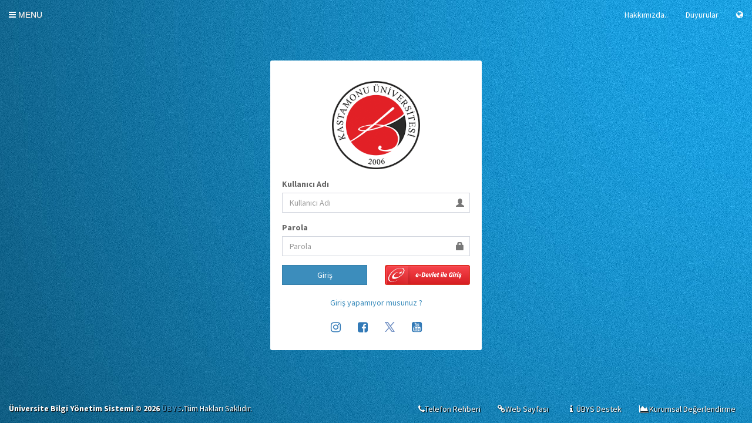

--- FILE ---
content_type: application/javascript
request_url: https://ubys.kastamonu.edu.tr/Content/Calendar/calendar.js
body_size: 1422
content:
var _fullCalendarDATA = null;

//attacht resize event to window and set fullcalendar height property
$(document).ready(function () {
  $("#full-calendar-modal").on("shown.bs.modal", function () {
    initFullCalendar();
    //$("#full-calendar").fullCalendar('render');
  })
});

function getHtmlOfEvent(event, bindButton) {
  var _html = "";
  _html += "<div class='row form-group text-left'>";
  _html += "  <div class='col-md-12'>";
  _html += "    <table class='table table-condensed table-striped' style='font-size: 0.85em;'>";
  _html += "    <thead>";
  _html += "      <th>Başlangıç</th>";
  _html += "      <th>Bitiş</th>";
  _html += "      <th>Açıklama</th>";
  if (bindButton) {
    _html += "      <th>Link</th>";
  }

  _html += "    </thead>";
  _html += "    <tbody>";
  if (event.childs != null && event.childs.length > 0) {
    for (var i = 0; i < event.childs.length; i++) {
      _html += "    <tr>";
      _html += "      <td>" + moment(event.childs[i].start).format("DD.MM.YYYY HH:mm") + "</td>";
      _html += "      <td>" + (event.childs[i].end ? moment(event.childs[i].end).format("DD.MM.YYYY HH:mm") : "") + "</td>";
      _html += "      <td>" + event.childs[i].description + "</td>";
      if (bindButton) {
        _html += "      <td><a class='btn btn-info btn-xs' href='" + event.childs[i].url + "' target='_blank'><i class='fa fa-eye fa-fw'></i></a></td>";
      }
      _html += "    </tr>";
    }
  }

  _html += "    </tbody>";
  _html += "    </table>";
  _html += "  </div>";
  _html += "</div>";
  return _html;
}

function initFullCalendar() {
  if (_fullCalendarDATA) {
    $('#full-calendar').fullCalendar({
      //options
      height: 600,
      //header: {
      //  center: 'month' // agendaFourDay,listWeek buttons for switching between views
      //},
      defaultView: 'month',
      editable: true,
      events: _fullCalendarDATA,
      eventLimit: true, // for all non-agenda views
      disableDragging: true,
      views: {
        month: {
          eventLimit: 4 // adjust to 6 only for agendaWeek/agendaDay
        }
      },
      timeFormat: 'H(:mm)',
      locale: 'tr',
      eventRender: function (event, element) {
        element.popover({
          html: true,
          title: event.title,
          placement: 'top',
          container: 'body',
          content: getHtmlOfEvent(event, false),
          trigger: 'hover'
        }).popover('show');
      },
      eventClick: function (calEvent, jsEvent, view) {
        jsEvent.preventDefault();
        if (calEvent.url) {
          IkcJs.GotoUrl(calEvent.url, "_blank");
        } else {
          BootstrapDialog.show({
            closable: false,
            type: BootstrapDialog.TYPE_INFO,
            title: calEvent.title,
            message: getHtmlOfEvent(calEvent, true),
            buttons: [{
              icon: "",
              label: "TAMAM",
              cssClass: 'btn-info',
              action: function (dialogItself) {
                dialogItself.close();
                //callback();
              }
            }]
          });
        }
      }
    });
  } else {
    var firstDate = new Date();
    showIndicator();
    jQuery.ajax({
      url: "/Calendar/GetMyCalendar",
      data: JSON.stringify({ type: 2, y: moment(firstDate).year(), m: moment(firstDate).month(), d: moment(firstDate).date() }),
      type: "POST",
      contentType: 'application/json; charset=utf-8',

      success: function (data) {
        //set fullcalendar height property
        _fullCalendarDATA = data;
        initFullCalendar();
      },
      complete: hideIndicator
    });
  }
}

--- FILE ---
content_type: application/javascript
request_url: https://ubys.kastamonu.edu.tr/Scripts/base64.min.js
body_size: 1981
content:
/**
 * Minified by jsDelivr using Terser v3.14.1.
 * Original file: /npm/js-base64@3.5.2/base64.js
 *
 * Do NOT use SRI with dynamically generated files! More information: https://www.jsdelivr.com/using-sri-with-dynamic-files
 */
!function(e,t){"object"==typeof exports&&"undefined"!=typeof module?module.exports=t():"function"==typeof define&&define.amd?define(t):function(){const r=e.Base64,o=t();o.noConflict=(()=>(e.Base64=r,o)),e.Meteor&&(Base64=o),e.Base64=o}()}("undefined"!=typeof self?self:"undefined"!=typeof window?window:"undefined"!=typeof global?global:this,function(){"use strict";const e="function"==typeof atob,t="function"==typeof btoa,r="function"==typeof Buffer,o="function"==typeof TextDecoder?new TextDecoder:void 0,n="function"==typeof TextEncoder?new TextEncoder:void 0,a=[..."ABCDEFGHIJKLMNOPQRSTUVWXYZabcdefghijklmnopqrstuvwxyz0123456789+/="],f=(e=>{let t={};return a.forEach((e,r)=>t[e]=r),t})(),i=/^(?:[A-Za-z\d+\/]{4})*?(?:[A-Za-z\d+\/]{2}(?:==)?|[A-Za-z\d+\/]{3}=?)?$/,c=String.fromCharCode.bind(String),u="function"==typeof Uint8Array.from?Uint8Array.from.bind(Uint8Array):(e,t=(e=>e))=>new Uint8Array(Array.prototype.slice.call(e,0).map(t)),d=e=>e.replace(/[+\/]/g,e=>"+"==e?"-":"_").replace(/=+$/m,""),s=e=>e.replace(/[^A-Za-z0-9\+\/]/g,""),l=e=>{let t,r,o,n,f="";const i=e.length%3;for(let i=0;i<e.length;){if((r=e.charCodeAt(i++))>255||(o=e.charCodeAt(i++))>255||(n=e.charCodeAt(i++))>255)throw new TypeError("invalid character found");f+=a[(t=r<<16|o<<8|n)>>18&63]+a[t>>12&63]+a[t>>6&63]+a[63&t]}return i?f.slice(0,i-3)+"===".substring(i):f},h=t?e=>btoa(e):r?e=>Buffer.from(e,"binary").toString("base64"):l,y=r?e=>Buffer.from(e).toString("base64"):e=>{let t=[];for(let r=0,o=e.length;r<o;r+=4096)t.push(c.apply(null,e.subarray(r,r+4096)));return h(t.join(""))},p=(e,t=!1)=>t?d(y(e)):y(e),A=e=>{if(e.length<2)return(t=e.charCodeAt(0))<128?e:t<2048?c(192|t>>>6)+c(128|63&t):c(224|t>>>12&15)+c(128|t>>>6&63)+c(128|63&t);var t=65536+1024*(e.charCodeAt(0)-55296)+(e.charCodeAt(1)-56320);return c(240|t>>>18&7)+c(128|t>>>12&63)+c(128|t>>>6&63)+c(128|63&t)},b=/[\uD800-\uDBFF][\uDC00-\uDFFFF]|[^\x00-\x7F]/g,B=e=>e.replace(b,A),g=r?e=>Buffer.from(e,"utf8").toString("base64"):n?e=>y(n.encode(e)):e=>h(B(e)),x=(e,t=!1)=>t?d(g(e)):g(e),C=e=>x(e,!0),m=/[\xC0-\xDF][\x80-\xBF]|[\xE0-\xEF][\x80-\xBF]{2}|[\xF0-\xF7][\x80-\xBF]{3}/g,U=e=>{switch(e.length){case 4:var t=((7&e.charCodeAt(0))<<18|(63&e.charCodeAt(1))<<12|(63&e.charCodeAt(2))<<6|63&e.charCodeAt(3))-65536;return c(55296+(t>>>10))+c(56320+(1023&t));case 3:return c((15&e.charCodeAt(0))<<12|(63&e.charCodeAt(1))<<6|63&e.charCodeAt(2));default:return c((31&e.charCodeAt(0))<<6|63&e.charCodeAt(1))}},F=e=>e.replace(m,U),w=e=>{if(e=e.replace(/\s+/g,""),!i.test(e))throw new TypeError("malformed base64.");e+="==".slice(2-(3&e.length));let t,r,o,n="";for(let a=0;a<e.length;)t=f[e.charAt(a++)]<<18|f[e.charAt(a++)]<<12|(r=f[e.charAt(a++)])<<6|(o=f[e.charAt(a++)]),n+=64===r?c(t>>16&255):64===o?c(t>>16&255,t>>8&255):c(t>>16&255,t>>8&255,255&t);return n},S=e?e=>atob(s(e)):r?e=>Buffer.from(e,"base64").toString("binary"):w,E=r?e=>u(Buffer.from(e,"base64")):e=>u(S(e),e=>e.charCodeAt(0)),v=e=>E(R(e)),D=r?e=>Buffer.from(e,"base64").toString("utf8"):o?e=>o.decode(E(e)):e=>F(S(e)),R=e=>s(e.replace(/[-_]/g,e=>"-"==e?"+":"/")),T=e=>D(R(e)),j=e=>({value:e,enumerable:!1,writable:!0,configurable:!0}),z=function(){const e=(e,t)=>Object.defineProperty(String.prototype,e,j(t));e("fromBase64",function(){return T(this)}),e("toBase64",function(e){return x(this,e)}),e("toBase64URI",function(){return x(this,!0)}),e("toBase64URL",function(){return x(this,!0)}),e("toUint8Array",function(){return v(this)})},I=function(){const e=(e,t)=>Object.defineProperty(Uint8Array.prototype,e,j(t));e("toBase64",function(e){return p(this,e)}),e("toBase64URI",function(){return p(this,!0)}),e("toBase64URL",function(){return p(this,!0)})},O={version:"3.5.2",VERSION:"3.5.2",atob:S,atobPolyfill:w,btoa:h,btoaPolyfill:l,fromBase64:T,toBase64:x,encode:x,encodeURI:C,encodeURL:C,utob:B,btou:F,decode:T,fromUint8Array:p,toUint8Array:v,extendString:z,extendUint8Array:I,extendBuiltins:()=>{z(),I()},Base64:{}};return Object.keys(O).forEach(e=>O.Base64[e]=O[e]),O});
//# sourceMappingURL=/sm/8b3e9902a1e4bcf5d0d3c8c564b2adc8d85b1bd24d822f07e614fb8de28f9295.map